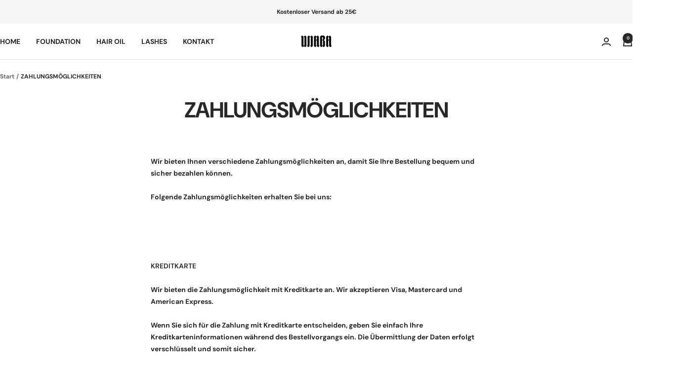

--- FILE ---
content_type: text/javascript
request_url: https://di1ara.com/cdn/shop/t/87/assets/custom.js?v=167639537848865775061738674274
body_size: -670
content:
//# sourceMappingURL=/cdn/shop/t/87/assets/custom.js.map?v=167639537848865775061738674274
